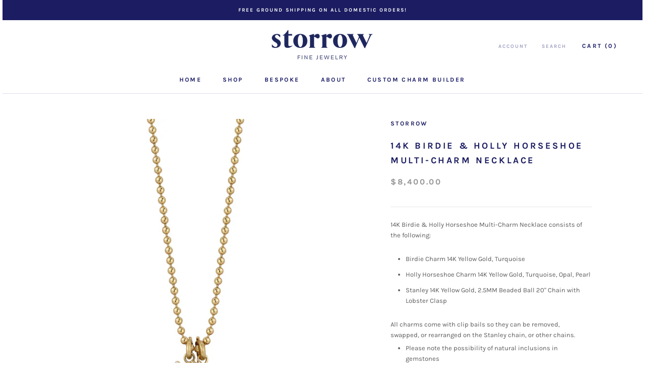

--- FILE ---
content_type: image/svg+xml
request_url: https://www.storrowjewelry.com/cdn/shop/t/4/assets/cursor-zoom-in.svg?v=100819766594503158481669662309
body_size: -594
content:
<svg width="35" height="35" viewBox="0 0 35 35" xmlns="http://www.w3.org/2000/svg">
  <g fill="none" fill-rule="nonzero">
    <circle fill="#ffffff" cx="17.5" cy="17.5" r="17.5"/>
    <path fill="#1b1c61" d="M24 18h-6v6h-1v-6h-6v-1h6v-6h1v6h6"/>
  </g>
</svg>

--- FILE ---
content_type: text/javascript
request_url: https://www.storrowjewelry.com/cdn/shop/t/4/assets/custom.js?v=183944157590872491501669660655
body_size: -729
content:
//# sourceMappingURL=/cdn/shop/t/4/assets/custom.js.map?v=183944157590872491501669660655
